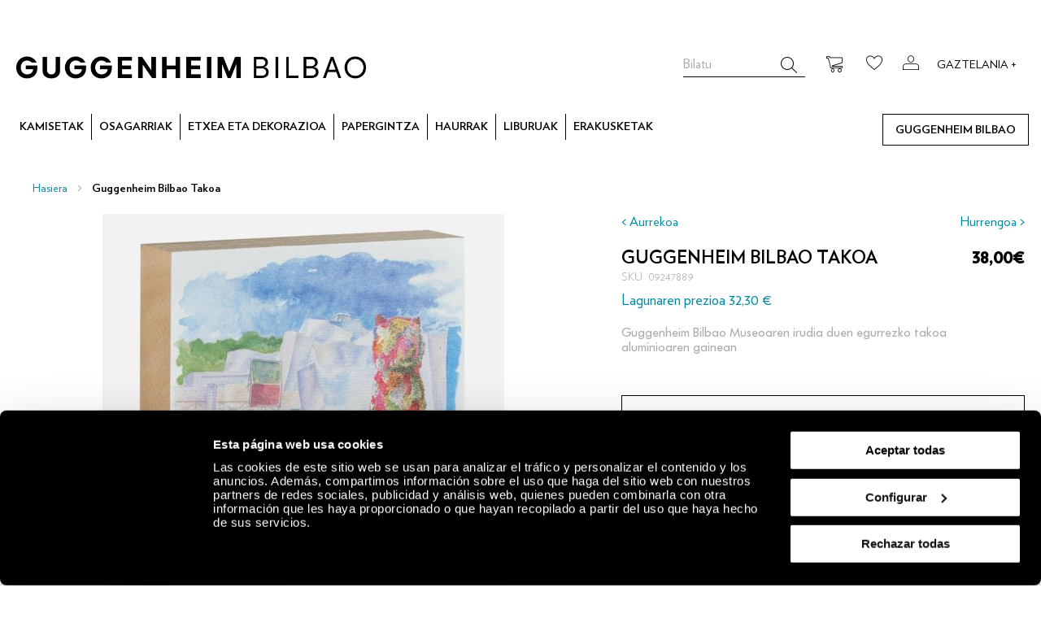

--- FILE ---
content_type: text/html; charset=UTF-8
request_url: https://tienda.guggenheim-bilbao.eus/eus/guggenheim-bilbao-takoa-16
body_size: 17239
content:
<!doctype html>
<html lang="eu">
    <head prefix="og: http://ogp.me/ns# fb: http://ogp.me/ns/fb# product: http://ogp.me/ns/product#">
        <script>
    var LOCALE = 'eu\u002DES';
    var BASE_URL = 'https\u003A\u002F\u002Ftienda.guggenheim\u002Dbilbao.eus\u002Feus\u002F';
    var require = {
        'baseUrl': 'https\u003A\u002F\u002Ftienda.guggenheim\u002Dbilbao.eus\u002Fstatic\u002Fversion1758176257\u002Ffrontend\u002FHiberus\u002Fguggenheim\u002Feu_ES'
    };</script>        <meta charset="utf-8"/>
<meta name="title" content="Guggenheim Bilbao Takoa"/>
<meta name="description" content="Guggenheim Bilbao Museoaren irudia duen ayous zurezko takoa Chromaluxe Art aluminiozko xaflaren gainean, sublimazio-prozesuaren bidez egina. Horman zintzilikatzeko osagarriak barne."/>
<meta name="robots" content="INDEX,FOLLOW"/>
<meta name="viewport" content="width=device-width, initial-scale=1"/>
<meta name="format-detection" content="telephone=no"/>
<title>Guggenheim Bilbao Takoa</title>
<link  rel="stylesheet" type="text/css"  media="all" href="https://tienda.guggenheim-bilbao.eus/static/version1758176257/_cache/merged/a222455d3f7c373939f854f07bab8c9d.min.css" />
<link  rel="stylesheet" type="text/css"  media="screen and (min-width: 768px)" href="https://tienda.guggenheim-bilbao.eus/static/version1758176257/frontend/Hiberus/guggenheim/eu_ES/css/styles-l.min.css" />
<link  rel="stylesheet" type="text/css"  media="print" href="https://tienda.guggenheim-bilbao.eus/static/version1758176257/frontend/Hiberus/guggenheim/eu_ES/css/print.min.css" />
<link  rel="icon" sizes="16x16" href="https://tienda.guggenheim-bilbao.eus/static/version1758176257/frontend/Hiberus/guggenheim/eu_ES/Magento_Theme/favicon.ico" />
<link  rel="icon" type="image/x-icon" href="https://tienda.guggenheim-bilbao.eus/static/version1758176257/frontend/Hiberus/guggenheim/eu_ES/Magento_Theme/favicon.ico" />
<link  rel="shortcut icon" type="image/x-icon" href="https://tienda.guggenheim-bilbao.eus/static/version1758176257/frontend/Hiberus/guggenheim/eu_ES/Magento_Theme/favicon.ico" />
<script  type="text/javascript"  src="https://tienda.guggenheim-bilbao.eus/static/version1758176257/_cache/merged/a7b4e051c56673ea9d7a7a8923f3b315.min.js"></script>
!-- Facebook Pixel Code -->
<script>
    !function (f, b, e, v, n, t, s) {
        if (f.fbq) return;
        n = f.fbq = function () {
            n.callMethod ? n.callMethod.apply(n, arguments) : n.queue.push(arguments)
        };

        if (!f._fbq)
            f._fbq = n;
        n.push = n;
        n.loaded = !0;
        n.version = '2.0';
        n.queue = [];
        t = b.createElement(e);
        t.async = !0;
        t.src = v;
        s = b.getElementsByTagName(e)[0];
        s.parentNode.insertBefore(t, s)
    }(window, document, 'script',
        'https://connect.facebook.net/en_US/fbevents.js');
    fbq('init', '667693331220813');
    fbq('track', 'PageView');
</script>
<noscript>
    <img height="1" width="1" src="https://www.facebook.com/tr?id=667693331220813&ev=PageView&noscript=1"/>
</noscript>
<!-- End Facebook Pixel Code -->

<!-- Tiktok Pixel Code -->
 <script>
               !function (w, d, t) {
                 w.TiktokAnalyticsObject=t;var ttq=w[t]=w[t]||[];ttq.methods=["page","track","identify","instances","debug","on","off","once","ready","alias","group","enableCookie","disableCookie"],ttq.setAndDefer=function(t,e){t[e]=function(){t.push([e].concat(Array.prototype.slice.call(arguments,0)))}};for(var i=0;i<ttq.methods.length;i++)ttq.setAndDefer(ttq,ttq.methods[i]);ttq.instance=function(t){for(var e=ttq._i[t]||[],n=0;n<ttq.methods.length;n++
)ttq.setAndDefer(e,ttq.methods[n]);return e},ttq.load=function(e,n){var i="https://analytics.tiktok.com/i18n/pixel/events.js";ttq._i=ttq._i||{},ttq._i[e]=[],ttq._i[e]._u=i,ttq._t=ttq._t||{},ttq._t[e]=+new Date,ttq._o=ttq._o||{},ttq._o[e]=n||{};n=document.createElement("script");n.type="text/javascript",n.async=!0,n.src=i+"?sdkid="+e+"&lib="+t;e=document.getElementsByTagName("script")[0];e.parentNode.insertBefore(n,e)};
               
                 ttq.load('CFDNFQJC77U2ISB9T8NG');
                 ttq.page();
               }(window, document, 'ttq');
        </script>
<!-- End Tiktok Pixel Code -->

<style>
#CybotCookiebotDialog .CybotCookiebotDialogBodyLevelButtonSliderWrapper input[type="checkbox"]:checked, #CybotCookiebotDialog .CybotCookiebotDialogBodyLevelButtonSliderWrapper input[type="checkbox"]:not(:checked) {
    position: relative;
    left: unset;
}

</style>            <script type="text/x-magento-init">
        {
            "*": {
                "Magento_PageCache/js/form-key-provider": {
                    "isPaginationCacheEnabled":
                        0                }
            }
        }
    </script>

    
        <link
            href="https://tienda.guggenheim-bilbao.eus/eus/guggenheim-bilbao-takoa-16"
            hreflang="eus"
            rel="alternate"
            type="text/html"/>

        
        <link
            href="https://tienda.guggenheim-bilbao.eus/es/tako-guggenheim-bilbao-3"
            hreflang="es"
            rel="alternate"
            type="text/html"/>

        
        <link
            href="https://tienda.guggenheim-bilbao.eus/en/tako-guggenheim-bilbao-3"
            hreflang="en"
            rel="alternate"
            type="text/html"/>

    <link rel="canonical" href="https://tienda.guggenheim-bilbao.eus/eus/guggenheim-bilbao-takoa-16">

<meta property="og:type" content="product" />
<meta property="og:title"
      content="Guggenheim&#x20;Bilbao&#x20;Takoa" />
<meta property="og:image"
      content="https://tienda.guggenheim-bilbao.eus/media/catalog/product/cache/d5662382f7071c67d1b4a405d2931126/0/9/09247889_tako_27_madera_ayous_chromaluxe_art_decoracion.jpg" />
<meta property="og:description"
      content="Guggenheim&#x20;Bilbao&#x20;Museoaren&#x20;irudia&#x20;duen&#x20;egurrezko&#x20;takoa&#x20;aluminioaren&#x20;gainean" />
<meta property="og:url" content="https://tienda.guggenheim-bilbao.eus/eus/guggenheim-bilbao-takoa-16" />
    <meta property="product:price:amount" content="38"/>
    <meta property="product:price:currency"
      content="EUR"/>
<? /** @var $this Hiberus\GTM\Block\Gtm */ ?>

<!-- Google Search Console-->
<meta name="google-site-verification" content=""/>

<script>dataLayer = [];</script>

<!-- Google Tag Manager -->
<noscript>
    <iframe src="//www.googletagmanager.com/ns.html?id=GTM-KGFZ5PX"
            height="0" width="0" style="display:none;visibility:hidden"></iframe>
</noscript>
<script>(function (w, d, s, l, i) {
        w[l] = w[l] || [];
        w[l].push({
            'gtm.start': new Date().getTime(), event: 'gtm.js'
        });
        var f = d.getElementsByTagName(s)[0],
            j = d.createElement(s), dl = l != 'dataLayer' ? '&l=' + l : '';
        j.async = true;
        j.src =
            '//www.googletagmanager.com/gtm.js?id=' + i + dl;
        f.parentNode.insertBefore(j, f);
    })(window, document, 'script', 'dataLayer', 'GTM-KGFZ5PX');</script>
<!-- End Google Tag Manager -->    </head>
    <body data-container="body"
          data-mage-init='{"loaderAjax": {}, "loader": { "icon": "https://tienda.guggenheim-bilbao.eus/static/version1758176257/frontend/Hiberus/guggenheim/eu_ES/images/loader-2.gif"}}'
        id="html-body" itemtype="http://schema.org/Product" itemscope="itemscope" class="catalog-product-view product-guggenheim-bilbao-takoa-16 page-layout-1column">
        
<script type="text/x-magento-init">
    {
        "*": {
            "Magento_PageBuilder/js/widget-initializer": {
                "config": {"[data-content-type=\"slider\"][data-appearance=\"default\"]":{"Magento_PageBuilder\/js\/content-type\/slider\/appearance\/default\/widget":false},"[data-content-type=\"map\"]":{"Magento_PageBuilder\/js\/content-type\/map\/appearance\/default\/widget":false},"[data-content-type=\"row\"]":{"Magento_PageBuilder\/js\/content-type\/row\/appearance\/default\/widget":false},"[data-content-type=\"tabs\"]":{"Magento_PageBuilder\/js\/content-type\/tabs\/appearance\/default\/widget":false},"[data-content-type=\"slide\"]":{"Magento_PageBuilder\/js\/content-type\/slide\/appearance\/default\/widget":{"buttonSelector":".pagebuilder-slide-button","showOverlay":"hover","dataRole":"slide"}},"[data-content-type=\"banner\"]":{"Magento_PageBuilder\/js\/content-type\/banner\/appearance\/default\/widget":{"buttonSelector":".pagebuilder-banner-button","showOverlay":"hover","dataRole":"banner"}},"[data-content-type=\"buttons\"]":{"Magento_PageBuilder\/js\/content-type\/buttons\/appearance\/inline\/widget":false},"[data-content-type=\"products\"][data-appearance=\"carousel\"]":{"Magento_PageBuilder\/js\/content-type\/products\/appearance\/carousel\/widget":false}},
                "breakpoints": {"desktop":{"label":"Desktop","stage":true,"default":true,"class":"desktop-switcher","icon":"Magento_PageBuilder::css\/images\/switcher\/switcher-desktop.svg","conditions":{"min-width":"1024px"},"options":{"products":{"default":{"slidesToShow":"5"}}}},"tablet":{"conditions":{"max-width":"1024px","min-width":"768px"},"options":{"products":{"default":{"slidesToShow":"4"},"continuous":{"slidesToShow":"3"}}}},"mobile":{"label":"Mobile","stage":true,"class":"mobile-switcher","icon":"Magento_PageBuilder::css\/images\/switcher\/switcher-mobile.svg","media":"only screen and (max-width: 768px)","conditions":{"max-width":"768px","min-width":"640px"},"options":{"products":{"default":{"slidesToShow":"3"}}}},"mobile-small":{"conditions":{"max-width":"640px"},"options":{"products":{"default":{"slidesToShow":"2"},"continuous":{"slidesToShow":"1"}}}}}            }
        }
    }
</script>

<div class="cookie-status-message" id="cookie-status">
    The store will not work correctly in the case when cookies are disabled.</div>
<script type="text&#x2F;javascript">document.querySelector("#cookie-status").style.display = "none";</script>
<script type="text/x-magento-init">
    {
        "*": {
            "cookieStatus": {}
        }
    }
</script>

<script type="text/x-magento-init">
    {
        "*": {
            "mage/cookies": {
                "expires": null,
                "path": "\u002F",
                "domain": ".tienda.guggenheim\u002Dbilbao.eus",
                "secure": true,
                "lifetime": "3600"
            }
        }
    }
</script>
    <noscript>
        <div class="message global noscript">
            <div class="content">
                <p>
                    <strong>Badirudi JavaScript desgaituta dagoela zure nabigatzailean.</strong>
                    <span>
                        Gure gunean esperientziarik onena lortzeko, ziurtatu nabigatzailean Javascript aktibatzen duzula.                    </span>
                </p>
            </div>
        </div>
    </noscript>

<script>
    window.cookiesConfig = window.cookiesConfig || {};
    window.cookiesConfig.secure = true;
</script><script>    require.config({
        map: {
            '*': {
                wysiwygAdapter: 'mage/adminhtml/wysiwyg/tiny_mce/tinymceAdapter'
            }
        }
    });</script><script>    require.config({
        paths: {
            googleMaps: 'https\u003A\u002F\u002Fmaps.googleapis.com\u002Fmaps\u002Fapi\u002Fjs\u003Fv\u003D3\u0026key\u003D'
        },
        config: {
            'Magento_PageBuilder/js/utils/map': {
                style: '',
            },
            'Magento_PageBuilder/js/content-type/map/preview': {
                apiKey: '',
                apiKeyErrorMessage: 'You\u0020must\u0020provide\u0020a\u0020valid\u0020\u003Ca\u0020href\u003D\u0027https\u003A\u002F\u002Ftienda.guggenheim\u002Dbilbao.eus\u002Feus\u002Fadminhtml\u002Fsystem_config\u002Fedit\u002Fsection\u002Fcms\u002F\u0023cms_pagebuilder\u0027\u0020target\u003D\u0027_blank\u0027\u003EGoogle\u0020Maps\u0020API\u0020key\u003C\u002Fa\u003E\u0020to\u0020use\u0020a\u0020map.'
            },
            'Magento_PageBuilder/js/form/element/map': {
                apiKey: '',
                apiKeyErrorMessage: 'You\u0020must\u0020provide\u0020a\u0020valid\u0020\u003Ca\u0020href\u003D\u0027https\u003A\u002F\u002Ftienda.guggenheim\u002Dbilbao.eus\u002Feus\u002Fadminhtml\u002Fsystem_config\u002Fedit\u002Fsection\u002Fcms\u002F\u0023cms_pagebuilder\u0027\u0020target\u003D\u0027_blank\u0027\u003EGoogle\u0020Maps\u0020API\u0020key\u003C\u002Fa\u003E\u0020to\u0020use\u0020a\u0020map.'
            },
        }
    });</script><script>
    require.config({
        shim: {
            'Magento_PageBuilder/js/utils/map': {
                deps: ['googleMaps']
            }
        }
    });</script>
<!-- Google Tag Manager (noscript) -->
<noscript>
    <iframe src="https://www.googletagmanager.com/ns.html?id=GTM-KGFZ5PX" height="0" width="0"
            style="display:none;visibility:hidden"></iframe>
</noscript> <!-- End Google Tag Manager (noscript) --><!-- DataLayer customer detail -->
<script>
    dataLayer.push(
        {"CRI":"0","CID":"","CDR":"","CLR":"","CFP":"","CNP":"","CAP":"","PD":"","PS":"","CN":"","PT":"P\u00e1gina de producto"}    );
</script>
<!-- /DataLayer customer detail --><div class="page-wrapper">
<header class="page-header"><div class="header content">    <a class="logo mobile-hcol-1-1 hcol-1-1" href="https://tienda.guggenheim-bilbao.eus/eus/" title="">
                <img src="https://tienda.guggenheim-bilbao.eus/media/logo/default/Guggenheim_Bilbao_Logo.png"
                     />
            </a>


<!-- Language switcher -->
<span class="nav-langswitcher">

    <input type="checkbox" id="langswitcher-checkbox" class="hidden"/>

    <label for="langswitcher-checkbox">
        Gaztelania +
    </label>

    <div class="langswitcher-selector">
                                                            <a class="hicon-language" id="hicon-language-eus" href="https://tienda.guggenheim-bilbao.eus/eus/guggenheim-bilbao-takoa-16">Euskara</a>
                                                            <a class="hicon-language" id="hicon-language-es" href="https://tienda.guggenheim-bilbao.eus/es/tako-guggenheim-bilbao-3">Gaztelania</a>
                                                            <a class="hicon-language" id="hicon-language-en" href="https://tienda.guggenheim-bilbao.eus/en/tako-guggenheim-bilbao-3">Ingelesa</a>
                                                </div>

</span>

<!-- Mobile menu button -->
<span data-action="toggle-nav" class="action nav-toggle">
    <span>Toggle Nav</span>
</span>

<!-- My Account button -->
<a href="https://tienda.guggenheim-bilbao.eus/eus/customer/account/"
   class="action nav-myaccount" data-trigger="myaccount">
            <span class="hicon-myaccount"></span>
    </a>

<div class="block-myaccount"
     style="display: none"
     data-bind='mageInit: {"dropdownDialog":{
        "appendTo":"[data-block=minicart]",
        "triggerTarget":".nav-myaccount.loggedIn",
        "timeout": "2000",
        "closeOnMouseLeave": false,
        "closeOnEscape": true,
        "triggerClass":"active",
        "parentClass":"active",
        "buttons":[]}}'>

    <div class="block block-useraccount useraccount empty ui-dialog-content ui-widget-content">
        <div class="useraccount-content-wrapper">
            <button type="button" id="btn-useraccount-close" class="action close" data-action="close"
                    title="Itxi"></button>
                    </div>
    </div>
</div>

<script type="text/javascript">
    require(['jquery'], function (jQuery) {
        document.getElementById('btn-useraccount-close').addEventListener('click',function(){
            jQuery('.nav-myaccount').click();
        });
    });
</script>

<!-- My Wishlist button -->
<a href="https://tienda.guggenheim-bilbao.eus/eus/wishlist/index/index/" class="action nav-wishlist">
    <span class="hicon-heart"></span>
</a>


<div data-block="minicart" class="minicart-wrapper">
    <a class="action showcart" href="https://tienda.guggenheim-bilbao.eus/eus/checkout/cart/"
       data-bind="scope: 'minicart_content'">
        <span class="text">Nire saskia</span>
        <span class="counter qty empty"
              data-bind="css: { empty: !!getCartParam('summary_count') == false }, blockLoader: isLoading">
            <span class="counter-number"><!-- ko text: getCartParam('summary_count') --><!-- /ko --></span>
            <span class="counter-label">
            <!-- ko if: getCartParam('summary_count') -->
                <!-- ko text: getCartParam('summary_count') --><!-- /ko -->
                <!-- ko i18n: 'items' --><!-- /ko -->
                <!-- /ko -->
            </span>
        </span>
    </a>
            <div class="block block-minicart empty"
             data-role="dropdownDialog"
             data-mage-init='{"dropdownDialog":{
                "appendTo":"[data-block=minicart]",
                "triggerTarget":".showcart",
                "timeout": "2000",
                "closeOnMouseLeave": false,
                "closeOnEscape": true,
                "triggerClass":"active",
                "parentClass":"active",
                "buttons":[]}}'>
            <div id="minicart-content-wrapper" data-bind="scope: 'minicart_content'">
                <!-- ko template: getTemplate() --><!-- /ko -->
            </div>
                    </div>
    
    <script>
        window.checkout = {"shoppingCartUrl":"https:\/\/tienda.guggenheim-bilbao.eus\/eus\/checkout\/cart\/","checkoutUrl":"https:\/\/tienda.guggenheim-bilbao.eus\/eus\/checkout\/","updateItemQtyUrl":"https:\/\/tienda.guggenheim-bilbao.eus\/eus\/checkout\/sidebar\/updateItemQty\/","removeItemUrl":"https:\/\/tienda.guggenheim-bilbao.eus\/eus\/checkout\/sidebar\/removeItem\/","imageTemplate":"Magento_Catalog\/product\/image_with_borders","baseUrl":"https:\/\/tienda.guggenheim-bilbao.eus\/eus\/","minicartMaxItemsVisible":5,"websiteId":"1","maxItemsToDisplay":10,"storeId":"3","storeGroupId":"1","agreementIds":["5"],"customerLoginUrl":"https:\/\/tienda.guggenheim-bilbao.eus\/eus\/customer\/account\/login\/referer\/aHR0cHM6Ly90aWVuZGEuZ3VnZ2VuaGVpbS1iaWxiYW8uZXVzL2V1cy9ndWdnZW5oZWltLWJpbGJhby10YWtvYS0xNg%2C%2C\/","isRedirectRequired":false,"autocomplete":"off","captcha":{"user_login":{"isCaseSensitive":false,"imageHeight":50,"imageSrc":"","refreshUrl":"https:\/\/tienda.guggenheim-bilbao.eus\/eus\/captcha\/refresh\/","isRequired":false,"timestamp":1768720787}}};
    </script>

    <script type="text/x-magento-init">
    {
        "[data-block='minicart']": {
            "Magento_Ui/js/core/app": {"components":{"minicart_content":{"children":{"subtotal.container":{"children":{"subtotal":{"children":{"subtotal.totals":{"config":{"display_cart_subtotal_incl_tax":0,"display_cart_subtotal_excl_tax":0,"template":"Magento_Tax\/checkout\/minicart\/subtotal\/totals"},"children":{"subtotal.totals.msrp":{"component":"Magento_Msrp\/js\/view\/checkout\/minicart\/subtotal\/totals","config":{"displayArea":"minicart-subtotal-hidden","template":"Magento_Msrp\/checkout\/minicart\/subtotal\/totals"}}},"component":"Magento_Tax\/js\/view\/checkout\/minicart\/subtotal\/totals"}},"component":"uiComponent","config":{"template":"Magento_Checkout\/minicart\/subtotal"}}},"component":"uiComponent","config":{"displayArea":"subtotalContainer"}},"item.renderer":{"component":"Magento_Checkout\/js\/view\/cart-item-renderer","config":{"displayArea":"defaultRenderer","template":"Magento_Checkout\/minicart\/item\/default"},"children":{"item.image":{"component":"Magento_Catalog\/js\/view\/image","config":{"template":"Magento_Catalog\/product\/image","displayArea":"itemImage"}},"checkout.cart.item.price.sidebar":{"component":"uiComponent","config":{"template":"Magento_Checkout\/minicart\/item\/price","displayArea":"priceSidebar"}}}},"extra_info":{"component":"uiComponent","config":{"displayArea":"extraInfo"}},"promotion":{"component":"uiComponent","config":{"displayArea":"promotion"}}},"config":{"itemRenderer":{"default":"defaultRenderer","simple":"defaultRenderer","virtual":"defaultRenderer"},"template":"Magento_Checkout\/minicart\/content"},"component":"Magento_Checkout\/js\/view\/minicart"}},"types":[]}        },
        "*": {
            "Magento_Ui/js/block-loader": "https://tienda.guggenheim-bilbao.eus/static/version1758176257/frontend/Hiberus/guggenheim/eu_ES/images/loader-1.gif"
        }
    }
    </script>

    <script>
        require(['jquery', 'minicartQuantities'], function(jQuery, HIB) {
            HIB.minicartQuantities.init();
        });
    </script>



</div>


<div class="block block-search">
    <div class="block block-title"><strong>Bilatu</strong></div>
    <div class="block block-content">
        <form class="form minisearch" id="search_mini_form"
              action="https://tienda.guggenheim-bilbao.eus/eus/catalogsearch/result/" method="get">
                        <div class="field search">
                <label class="label" for="search" data-role="minisearch-label">
                    <span>Bilatu</span>
                </label>
                <div class="control">
                    <input id="search"
                           data-mage-init='{
                            "quickSearch": {
                                "formSelector": "#search_mini_form",
                                "url": "https://tienda.guggenheim-bilbao.eus/eus/search/ajax/suggest/",
                                "destinationSelector": "#search_autocomplete",
                                "minSearchLength": "3"
                            }
                        }'
                           type="text"
                           name="q"
                           value=""
                           placeholder="Bilatu"
                           class="input-text"
                           maxlength="128"
                           role="combobox"
                           aria-haspopup="false"
                           aria-autocomplete="both"
                           autocomplete="off"
                           aria-expanded="false"/>
                    <div id="search_autocomplete" class="search-autocomplete"></div>
                    <div class="nested">
    <a class="action advanced" href="https://tienda.guggenheim-bilbao.eus/eus/catalogsearch/advanced/" data-action="advanced-search">
        Bilaketa aurreratua    </a>
</div>
                </div>
            </div>
            <div class="actions">
                <button type="submit"
                        title="Bilatu"
                        class="action search"
                        aria-label="Search"
                >
                    <span>Bilatu</span>
                </button>
            </div>
        </form>
    </div>
</div>
</div></header>    <div class="sections nav-sections">
                <div class="section-items nav-sections-items"
             data-mage-init='{"tabs":{"openedState":"active"}}'>
                                            <div class="section-item-title nav-sections-item-title"
                     data-role="collapsible">
                    <a class="nav-sections-item-switch"
                       data-toggle="switch" href="#store.menu">
                        Menua                    </a>
                </div>
                <div class="section-item-content nav-sections-item-content"
                     id="store.menu"
                     data-role="content">
                    <nav class="navigation " data-action="navigation">
    <ul class="navigation" data-mage-init='{"hibmenu":{"delay":0, "responsive":true, "expanded":true, "position":{"my":"left top","at":"left bottom"}}}'>
        <li  class="level0 nav-1 first level-top"><a href="/eus/kamisetak"  class="level-top" ><span class="">Kamisetak</span></a></li><li  class="level0 nav-2 level-top parent has-children"><a href="/eus/osagarriak"  class="level-top" ><span class="">Osagarriak</span></a><ul class="level0 submenu"><li class="menu-section-list-wrapper hcol-5-12"><span  class="level1 nav-2-1 first"><a href="/eus/osagarriak/zapiak-eta-aterkiak" ><span class="">Zapiak eta aterkiak</span></a></span><span  class="level1 nav-2-2"><a href="/eus/osagarriak/txanoak" ><span class="">Txanoak</span></a></span><span  class="level1 nav-2-3"><a href="/eus/osagarriak/motxilak-eta-poltsak" ><span class="">Motxilak eta poltsak</span></a></span><span  class="level1 nav-2-4"><a href="/eus/osagarriak/bitxigintza" ><span class="">Bitxigintza</span></a></span><span  class="level1 nav-2-5"><a href="/eus/osagarriak/betaurrekoak" ><span class="">Betaurrekoak</span></a></span><span  class="level1 nav-2-6"><a href="/eus/osagarriak/erlojuak" ><span class="">Erlojuak</span></a></span><span  class="level1 nav-2-7"><a href="/eus/osagarriak/giltzatakoak" ><span class="">Giltzatakoak</span></a></span><span  class="level1 nav-2-8"><a href="/eus/osagarriak/galtzerdiak" ><span class="">Galtzerdiak</span></a></span><span  class="level1 nav-2-9"><a href="/eus/osagarriak/zirak" ><span class="">Zirak</span></a></span><span  class="level1 nav-2-10"><a href="/eus/osagarriak/diru-zorroak-eta-txarteldegiak" ><span class="">Diru-zorroak eta txarteldegiak</span></a></span><span  class="level1 nav-2-11 active last"><a href="/eus/osagarriak" ><span class="">Ikusi guztiak</span></a></span></li><li class="menu-product-list-wrapper hcol-7-12"><strong class="menu-product-list-title">salduenak</strong><div class="best-sellers mobile-hcol-1-1"><a class="hcol-1-3" href="https://tienda.guggenheim-bilbao.eus/eus/azabatxe-gurutzea-zintzilikarioa"><div class="product60780"><div class="product-image"><img src="https://tienda.guggenheim-bilbao.eus/media/catalog/product/0/7/07190654_colgante_cruz_azabache_azul_musula.jpg"/></div><div class="product-title"><span class="title">Azabatxe gurutzea zintzilikarioa</span></div></div><a class="hcol-1-3" href="https://tienda.guggenheim-bilbao.eus/eus/gu-enea-giltzatakoa-1"><div class="product59988"><div class="product-image"><img src="https://tienda.guggenheim-bilbao.eus/media/catalog/product/0/7/07191080_0_llavero_su_gea_brigida_gabiola_1.jpg"/></div><div class="product-title"><span class="title">SU GEA GILTZATAKOA</span></div></div><a class="hcol-1-3" href="https://tienda.guggenheim-bilbao.eus/eus/rabbit-poltsa-txikia"><div class="product61472"><div class="product-image"><img src="https://tienda.guggenheim-bilbao.eus/media/catalog/product/0/8/08213934_bolso_multicolor_rabbit_2_.jpg"/></div><div class="product-title"><span class="title">Rabbit poltsa, txikia</span></div></div></a></div></li></ul></li><li  class="level0 nav-3 level-top parent has-children"><a href="/eus/etxea-eta-dekorazioa"  class="level-top" ><span class="">Etxea eta dekorazioa</span></a><ul class="level0 submenu"><li class="menu-section-list-wrapper hcol-5-12"><span  class="level1 nav-3-1 first"><a href="/eus/etxea-eta-dekorazioa/zurezko-artikuluak" ><span class="">Zurezko artikuluak</span></a></span><span  class="level1 nav-3-2"><a href="/eus/etxea-eta-dekorazioa/miniatura-aulkiak" ><span class="">Miniatura aulkiak</span></a></span><span  class="level1 nav-3-3"><a href="/eus/etxea-eta-dekorazioa/sukaldeko-osagarriak" ><span class="">Sukaldeko osagarriak</span></a></span><span  class="level1 nav-3-4"><a href="/eus/etxea-eta-dekorazioa/dekorazio-jostailuak" ><span class="">Dekorazio-jostailuak</span></a></span><span  class="level1 nav-3-5"><a href="/eus/etxea-eta-dekorazioa/lanparak-eta-mahaiak" ><span class="">Lanparak eta mahaiak</span></a></span><span  class="level1 nav-3-6"><a href="/eus/etxea-eta-dekorazioa/eskultura" ><span class="">Eskultura</span></a></span><span  class="level1 nav-3-7"><a href="/eus/etxea-eta-dekorazioa/loreontziak-eta-pitxerrak" ><span class="">Loreontziak eta pitxerrak</span></a></span><span  class="level1 nav-3-8"><a href="/eus/etxea-eta-dekorazioa/zeramika" ><span class="">Zeramika</span></a></span><span  class="level1 nav-3-9"><a href="/eus/etxea-eta-dekorazioa/portzelana" ><span class="">Portzelana</span></a></span><span  class="level1 nav-3-10"><a href="/eus/etxea-eta-dekorazioa/ehungintza" ><span class="">Ehungintza</span></a></span><span  class="level1 nav-3-11"><a href="/eus/etxea-eta-dekorazioa/skatea" ><span class="">Skatea</span></a></span><span  class="level1 nav-3-12"><a href="/eus/etxea-eta-dekorazioa/edizio-mugatuak" ><span class="">Edizio mugatuak</span></a></span><span  class="level1 nav-3-13"><a href="/eus/etxea-eta-dekorazioa/kandelak" ><span class="">Kandelak</span></a></span><span  class="level1 nav-3-14"><a href="/eus/etxea-eta-dekorazioa/koadroak" ><span class="">Koadroak</span></a></span><span  class="level1 nav-3-15 active last"><a href="/eus/etxea-eta-dekorazioa" ><span class="">Ikusi guztiak</span></a></span></li><li class="menu-product-list-wrapper hcol-7-12"><strong class="menu-product-list-title">salduenak</strong><div class="best-sellers mobile-hcol-1-1"><a class="hcol-1-3" href="https://tienda.guggenheim-bilbao.eus/eus/wooden-doll-17-zenb."><div class="product59212"><div class="product-image"><img src="https://tienda.guggenheim-bilbao.eus/media/catalog/product/0/9/09241355_wooden_doll_17_alexander_girard_vitra_diseno.jpg"/></div><div class="product-title"><span class="title">Wooden doll 17 zenb.</span></div></div><a class="hcol-1-3" href="https://tienda.guggenheim-bilbao.eus/eus/ornithoptera-alexandre-tximeleta-buruhausgarria"><div class="product60642"><div class="product-image"><img src="https://tienda.guggenheim-bilbao.eus/media/catalog/product/0/9/09247970_mariposa_birdwing_amarilla.jpg"/></div><div class="product-title"><span class="title">Ornithoptera alexandre tximeleta buruhausgarria</span></div></div><a class="hcol-1-3" href="https://tienda.guggenheim-bilbao.eus/eus/arizona-ontzia"><div class="product61842"><div class="product-image"><img src="https://tienda.guggenheim-bilbao.eus/media/catalog/product/0/9/09244625_arizona_bowl_grande_negro_reflections.jpg"/></div><div class="product-title"><span class="title">Arizona ontzia</span></div></div></a></div></li></ul></li><li  class="level0 nav-4 level-top parent has-children"><a href="/eus/papergintza"  class="level-top" ><span class="">Papergintza</span></a><ul class="level0 submenu"><li class="menu-section-list-wrapper hcol-5-12"><span  class="level1 nav-4-1 first"><a href="/eus/papergintza/imanak" ><span class="">Imanak</span></a></span><span  class="level1 nav-4-2"><a href="/eus/papergintza/maketa-ebakigarria" ><span class="">Maketa ebakigarria</span></a></span><span  class="level1 nav-4-3"><a href="/eus/papergintza/posterra-eta-postalak" ><span class="">Posterra eta postalak</span></a></span><span  class="level1 nav-4-4"><a href="/eus/papergintza/puzzleak" ><span class="">Puzzleak</span></a></span><span  class="level1 nav-4-5"><a href="/eus/papergintza/mahaigaineko-tresnak" ><span class="">Mahaigaineko tresnak</span></a></span><span  class="level1 nav-4-6"><a href="/eus/papergintza/koadernoak-eta-agendak" ><span class="">Koadernoak eta agendak</span></a></span><span  class="level1 nav-4-7 active last"><a href="/eus/papergintza" ><span class="">Ikusi guztiak</span></a></span></li><li class="menu-product-list-wrapper hcol-7-12"><strong class="menu-product-list-title">salduenak</strong><div class="best-sellers mobile-hcol-1-1"><a class="hcol-1-3" href="https://tienda.guggenheim-bilbao.eus/eus/eugy-marrazoa-puzzlea"><div class="product61721"><div class="product-image"><img src="https://tienda.guggenheim-bilbao.eus/media/catalog/product/1/0/10275280_eugy_shark_1_.jpg"/></div><div class="product-title"><span class="title">Eugy Marrazoa, puzzlea</span></div></div><a class="hcol-1-3" href="https://tienda.guggenheim-bilbao.eus/eus/slim-arkatza"><div class="product59113"><div class="product-image"><img src="https://tienda.guggenheim-bilbao.eus/media/catalog/product/0/2/02044070_lapicero_slim_rojo_diseno.jpg"/></div><div class="product-title"><span class="title">Slim arkatza</span></div></div><a class="hcol-1-3" href="https://tienda.guggenheim-bilbao.eus/eus/konposizioa-composition-puzzlea-1936ko-urtarrila"><div class="product62150"><div class="product-image"><img src="https://tienda.guggenheim-bilbao.eus/media/catalog/product/0/2/02040124_puzzle_composicion_vieira_da_silva.jpg"/></div><div class="product-title"><span class="title"><em>Konposizioa (Composition)</em> puzzlea,1936ko urtarrila</span></div></div></a></div></li></ul></li><li  class="level0 nav-5 level-top parent has-children"><a href="/eus/haurrak"  class="level-top" ><span class="">Haurrak</span></a><ul class="level0 submenu"><li class="menu-section-list-wrapper hcol-5-12"><span  class="level1 nav-5-1 first"><a href="/eus/haurrak/jostailuak" ><span class="">Jostailuak</span></a></span><span  class="level1 nav-5-2"><a href="/eus/haurrak/kamisetak" ><span class="">Kamisetak</span></a></span><span  class="level1 nav-5-3"><a href="/eus/haurrak/txanoak" ><span class="">Txanoak</span></a></span><span  class="level1 nav-5-4 active last"><a href="/eus/haurrak" ><span class="">Ikusi guztiak</span></a></span></li><li class="menu-product-list-wrapper hcol-7-12"><strong class="menu-product-list-title">salduenak</strong><div class="best-sellers mobile-hcol-1-1"><a class="hcol-1-3" href="https://tienda.guggenheim-bilbao.eus/eus/eugy-gorila-puzzlea"><div class="product61717"><div class="product-image"><img src="https://tienda.guggenheim-bilbao.eus/media/catalog/product/1/0/10275271_eugy_gorila_1_.jpg"/></div><div class="product-title"><span class="title">Eugy Gorila, puzzlea</span></div></div><a class="hcol-1-3" href="https://tienda.guggenheim-bilbao.eus/eus/eugy-bronto-puzzlea"><div class="product61720"><div class="product-image"><img src="https://tienda.guggenheim-bilbao.eus/media/catalog/product/1/0/10275278_eugy_bronto_1_.jpg"/></div><div class="product-title"><span class="title">Eugy Bronto, puzzlea</span></div></div><a class="hcol-1-3" href="https://tienda.guggenheim-bilbao.eus/eus/rosalia-buruhausgarria"><div class="product60653"><div class="product-image"><img src="https://tienda.guggenheim-bilbao.eus/media/catalog/product/0/9/09247979_escarabajo_rosalia_rojo_rubi.jpg"/></div><div class="product-title"><span class="title">Rosalia-kakalardo buruhausgarria</span></div></div></a></div></li></ul></li><li  class="level0 nav-6 level-top parent has-children"><a href="/eus/liburuak"  class="level-top" ><span class="">Liburuak</span></a><ul class="level0 submenu"><li class="menu-section-list-wrapper hcol-5-12"><span  class="level1 nav-6-1 first"><a href="/eus/liburuak/erakusketa-katalogoak" ><span class="">Erakusketa-katalogoak</span></a></span><span  class="level1 nav-6-2"><a href="/eus/liburuak/ikusizko-gidak" ><span class="">Ikusizko gidak</span></a></span><span  class="level1 nav-6-3"><a href="/eus/liburuak/haurrak" ><span class="">Haurrak</span></a></span><span  class="level1 nav-6-4"><a href="/eus/liburuak/bestelakoak" ><span class="">Bestelakoak</span></a></span><span  class="level1 nav-6-5 active last"><a href="/eus/liburuak" ><span class="">Ikusi guztiak</span></a></span></li><li class="menu-product-list-wrapper hcol-7-12"><strong class="menu-product-list-title">salduenak</strong><div class="best-sellers mobile-hcol-1-1"><a class="hcol-1-3" href="https://tienda.guggenheim-bilbao.eus/eus/claes-oldenburg-hirurogeiko-hamarkada"><div class="product59191"><div class="product-image"><img src="https://tienda.guggenheim-bilbao.eus/media/catalog/product/1/1/11301140_catalogo_claes_oldengburg_12.jpg"/></div><div class="product-title"><span class="title">Claes Oldenburg: hirurogeiko hamarkada</span></div></div><a class="hcol-1-3" href="https://tienda.guggenheim-bilbao.eus/eus/artea-eta-txina-1989tik-aurrera-munduko-antzerkia"><div class="product59275"><div class="product-image"><img src="https://tienda.guggenheim-bilbao.eus/media/catalog/product/1/1/11301172_catalogo_arte_y_china.jpg"/></div><div class="product-title"><span class="title">Artea eta Txina 1989tik aurrera: munduko antzerkia</span></div></div><a class="hcol-1-3" href="https://tienda.guggenheim-bilbao.eus/eus/georges-braque"><div class="product59126"><div class="product-image"><img src="https://tienda.guggenheim-bilbao.eus/media/catalog/product/1/1/11301152_catalogo_georges_braque.jpg"/></div><div class="product-title"><span class="title">Georges Braque</span></div></div></a></div></li></ul></li><li  class="level0 nav-7 level-top parent has-children"><a href="/eus/erakusketak"  class="level-top" ><span class="">Erakusketak</span></a><ul class="level0 submenu"><li class="menu-section-list-wrapper hcol-5-12"><span  class="level1 nav-7-1 first"><a href="/eus/erakusketak/tarsila-do-amaral-brasil-modernoa-margotuz-erakusketa" ><span class="">Tarsila do Amaral. Brasil modernoa margotuz</span></a></span><span  class="level1 nav-7-2"><a href="/eus/erakusketak/budapesteko-paper-gaineko-maisulanak-erakusketa" ><span class="">Budapesteko paper gaineko maisulanak</span></a></span><span  class="level1 nav-7-3"><a href="/eus/erakusketak/helen-frankenthaler-araurik-gabe-margotzen-erakusketa" ><span class="">Helen Frankenthaler: Araurik gabe margotzen</span></a></span><span  class="level1 nav-7-4"><a href="/eus/erakusketak/barbara-kruger-erakusketa" ><span class="">Barbara Kruger</span></a></span><span  class="level1 nav-7-5"><a href="/eus/erakusketak/maria-helena-vieira-da-silva-espazioaren-anatomia-erakusketa" ><span class="">Maria Helena Vieira da Silva. Espazioaren anatomia</span></a></span><span  class="level1 nav-7-6 active last"><a href="/eus/erakusketak" ><span class="">Ikusi guztiak</span></a></span></li><li class="menu-product-list-wrapper hcol-7-12"><strong class="menu-product-list-title">salduenak</strong><div class="best-sellers mobile-hcol-1-1"><a class="hcol-1-3" href="https://tienda.guggenheim-bilbao.eus/eus/karta-jokoa-le-jeu-de-cartes-puzzlea-1937"><div class="product62142"><div class="product-image"><img src="https://tienda.guggenheim-bilbao.eus/media/catalog/product/0/2/02040123_puzzle_el_juego_de_cartas_vieira_da_silva.jpg"/></div><div class="product-title"><span class="title"><em>Karta-jokoa (Le Jeu de cartes)</em> puzzlea, 1937</span></div></div><a class="hcol-1-3" href="https://tienda.guggenheim-bilbao.eus/eus/requiem-lamina-1992"><div class="product62063"><div class="product-image"><img src="https://tienda.guggenheim-bilbao.eus/media/catalog/product/0/2/02045350_lamina_requiem_frankenthaler.jpg"/></div><div class="product-title"><span class="title"><em>Requiem</em> lamina , 1992</span></div></div><a class="hcol-1-3" href="https://tienda.guggenheim-bilbao.eus/eus/untitled-remember-me-1988-2020-kamiseta"><div class="product62084"><div class="product-image"><img src="https://tienda.guggenheim-bilbao.eus/media/catalog/product/0/1/01009770_camiseta_remember_me_barbara_kruger_2_.jpg"/></div><div class="product-title"><span class="title"><em>Untitled (Remember me)</em> kamiseta, 1988/2020</span></div></div></a></div></li></ul></li><li  class="level0 nav-8 last level-top"><a href="/eus/guggenheim-bilbao"  class="level-top" ><span class="">Guggenheim Bilbao</span></a></li>    </ul>
</nav>
<nav class="navigation">
    <ul class="responsive responsive-navigation">

        <li>
            <a class="hicon-myaccount ui-corner-all" href="https://tienda.guggenheim-bilbao.eus/eus/customer/account/index/" tabindex="-1" role="menuitem">
                <span>Nire kontua</span>
            </a>
        </li>

        <li>
            <a class="hicon-heart ui-corner-all" href="https://tienda.guggenheim-bilbao.eus/eus/wishlist/index/index/" tabindex="-1" role="menuitem">
                <span>My Favorites</span>
            </a>
        </li>

                    <li>
                                                                    <a id="hicon-language-mobile-eus"  class="hicon-language ui-corner-all" href="https://tienda.guggenheim-bilbao.eus/eus/guggenheim-bilbao-takoa-16" tabindex="-1" role="menuitem">
                        <span>Euskara</span>
                    </a>
                            </li>
                    <li>
                                                    <a id="hicon-language-mobile-es" class="hicon-language ui-corner-all" href="https://tienda.guggenheim-bilbao.eus/es/tako-guggenheim-bilbao-3" tabindex="-1" role="menuitem">
                        <span>Gaztelania</span>
                    </a>
                                            </li>
                    <li>
                                    <a id="hicon-language-mobile-en" class="hicon-language ui-corner-all" href="https://tienda.guggenheim-bilbao.eus/en/tako-guggenheim-bilbao-3" tabindex="-1" role="menuitem">
                        <span>Ingelesa</span>
                    </a>
                                                            </li>
        
    </ul>
</nav>
                </div>
                    </div>
    </div>
<main id="maincontent" class="page-main"><a id="contentarea" tabindex="-1"></a>
<div class="page messages"><div data-placeholder="messages"></div>
<div class="hibmessages down-right" data-bind="scope: 'messages'">

    <!-- ko if: cookieMessages && cookieMessages.length > 0 -->
    <div role="alert" data-bind="foreach: { data: cookieMessages, as: 'message' }" class="messages">
        <div data-bind="attr: {
            class: 'message-' + message.type + ' ' + message.type + ' message animated fadeInRight message-hidden',
            'data-ui-id': 'message-' + message.type
        },afterRender:afterMessage">
            <div data-bind="html: message.text"></div>
            <div class="dismiss">&#10006;</div>
        </div>
    </div>
    <!-- /ko -->

    <!-- ko if: messages().messages && messages().messages.length > 0 -->
    <div role="alert" data-bind="foreach: { data: messages().messages, as: 'message' }" class="messages">
        <div data-bind="attr: {
            class: 'message-' + message.type + ' ' + message.type + ' message animated fadeInRight message-hidden',
            'data-ui-id': 'message-' + message.type
        },afterRender:afterMessage">
            <div data-bind="html: message.text"></div>
            <div class="dismiss">&#10006;</div>
        </div>
    </div>
    <!-- /ko -->

</div>
<script type="text/x-magento-init">
    {
        "*": {
            "Magento_Ui/js/core/app": {
                "components": {
                        "messages": {
                            "component": "Magento_Theme/js/view/messages"
                        }
                    }
                }
            }
    }
</script>
<script>

    /**
     * Actions to be executed after render a message
     * @param message Rendered message
     */
    function afterMessage(message)
    {
        // Auto Close given message after some seconds
        autoClose(message);
    }

    /**
     * Auto Close given message after some seconds
     * @param element Message to be closed
     */
    function autoClose(element)
    {
        element.classList.remove('message-hidden');
        setTimeout(function () {
            element.getElementsByClassName("dismiss")[0].click();
        }, 5000);
    }

</script>
</div><div class="columns"><div class="column main">
<div class="product-switcher">
            <div class="product-switcher-prev">
            <a href="https://tienda.guggenheim-bilbao.eus/eus/guggenheim-bilbao-takoa-8">< Aurrekoa</a>
        </div>
                <div class="product-switcher-next">
            <a href="https://tienda.guggenheim-bilbao.eus/eus/guggenheim-bilbao-takoa-17">Hurrengoa ></a>
        </div>
    </div>
<div class="breadcrumbs">
    <ul class="items">
                    <li class="item home">
                            <a href="https://tienda.guggenheim-bilbao.eus/eus/" title="Joan hasierara">Hasiera</a>
                        </li>
                    <li class="item product">
                            <strong>Guggenheim Bilbao Takoa</strong>
                        </li>
            </ul>
</div>
<div class="product-info-main">
<div class="product-switcher">
            <div class="product-switcher-prev">
            <a href="https://tienda.guggenheim-bilbao.eus/eus/guggenheim-bilbao-takoa-8">< Aurrekoa</a>
        </div>
                <div class="product-switcher-next">
            <a href="https://tienda.guggenheim-bilbao.eus/eus/guggenheim-bilbao-takoa-17">Hurrengoa ></a>
        </div>
    </div>
<div class="page-title-wrapper product">
    <h1 class="page-title"
                >
        <span class="base" data-ui-id="page-title-wrapper" itemprop="name">Guggenheim Bilbao Takoa</span>    </h1>
    <div class="product-info-stock-sku">
    <div class="product attribute sku">
                    <strong class="type">SKU</strong>
                <div class="value" itemprop="sku">
            09247889        </div>
    </div>
</div><div class="product-info-price"><div class="price-box price-final_price" data-role="priceBox" data-product-id="58934" data-price-box="product-id-58934">
    

<span class="price-container price-final_price&#x20;tax&#x20;weee"
         itemprop="offers" itemscope itemtype="http://schema.org/Offer">
        <span  id="product-price-58934"                data-price-amount="38"
        data-price-type="finalPrice"
        class="price-wrapper "
    ><span class="price">38,00 €</span></span>
                <meta itemprop="price" content="38" />
        <meta itemprop="priceCurrency" content="EUR" />
    </span>

</div></div></div>
<div class="price-box price-final_price" data-role="priceBox" data-product-id="58934" data-price-box="product-id-58934">
    

        
        <div class="friend-price-wrapper">
            <a target="_blank" href="https://www.guggenheim-bilbao.eus/eu/museoaren-lagunak " class="friend-price-link">
                <span class="friend-price-title price-wrapper">Lagunaren prezioa                    <span  id="58934-friend"                                                data-price-amount="32.3"
                        data-price-percent="0.85"
                        data-price-type="oldPrice-friend"
                        class="price-wrapper price-final_price"
                    >                           

<span class="price-container price-final_price&#x20;tax&#x20;weee"
         itemprop="offers" itemscope itemtype="http://schema.org/Offer">
        <span  id="product-price-58934"                data-price-amount="32.3"
        data-price-type="friendPrice"
        class="price-wrapper "
    ><span class="price">32,30 €</span></span>
                <meta itemprop="price" content="32.3" />
        <meta itemprop="priceCurrency" content="EUR" />
    </span>
                    </span>
                </span>
            </a>
        </div>
    </div>
    <div class="product attribute overview hcol-12-12 mobile-hcol-12-12">
                    <strong class="type">Xehetasunak</strong>
                <div class="value" >
            <p>Guggenheim Bilbao Museoaren irudia duen egurrezko takoa aluminioaren gainean<p>        </div>
    </div>


<div class="product-add-form">
    <form data-product-sku="09247889"
          action="https://tienda.guggenheim-bilbao.eus/eus/checkout/cart/add/uenc/aHR0cHM6Ly90aWVuZGEuZ3VnZ2VuaGVpbS1iaWxiYW8uZXVzL2V1cy9ndWdnZW5oZWltLWJpbGJhby10YWtvYS0xNg%2C%2C/product/58934/" method="post"
          id="product_addtocart_form">
        <input type="hidden" name="product" value="58934" />
        <input type="hidden" name="selected_configurable_option" value="" />
        <input type="hidden" name="related_product" id="related-products-field" value="" />
        <input type="hidden" name="item"  value="58934" />
        <input name="form_key" type="hidden" value="dgX2rkAUyZHSKMvZ" />                            <div class="box-tocart">
    <div class="fieldset">
                <div class="field qty">
            <label class="label" for="qty"><span>Kopurua</span></label>
            <div class="control">
                <input type="number"
                       name="qty"
                       id="qty"
                       min="0"
                       value="1"
                       title="Kopurua"
                       class="input-text qty"
                       data-validate="{&quot;required-number&quot;:true,&quot;validate-item-quantity&quot;:{&quot;minAllowed&quot;:1,&quot;maxAllowed&quot;:10000}}"
                       />
            </div>
        </div>
                <div class="actions">
            <button type="submit"
                    title="Erantsi&#x20;orgatxoan"
                    class="action primary tocart"
                    id="product-addtocart-button" disabled>
                <span>Erantsi orgatxoan</span>
            </button>
            
<div id="instant-purchase" data-bind="scope:'instant-purchase'">
    <!-- ko template: getTemplate() --><!-- /ko -->
</div>
<script type="text/x-magento-init">
    {
        "#instant-purchase": {
            "Magento_Ui/js/core/app": {"components":{"instant-purchase":{"component":"Magento_InstantPurchase\/js\/view\/instant-purchase","config":{"template":"Magento_InstantPurchase\/instant-purchase","buttonText":"Instant Purchase","purchaseUrl":"https:\/\/tienda.guggenheim-bilbao.eus\/eus\/instantpurchase\/button\/placeOrder\/"}}}}        }
    }
</script>
        </div>
    </div>
</div>
<script type="text/x-magento-init">
    {
        "#product_addtocart_form": {
            "Magento_Catalog/js/validate-product": {}
        }
    }
</script>
        
                    </form>
</div>

<script type="text/x-magento-init">
    {
        "[data-role=priceBox][data-price-box=product-id-58934]": {
            "priceBox": {
                "priceConfig":  {"productId":"58934","priceFormat":{"pattern":"%s\u00a0\u20ac","precision":2,"requiredPrecision":2,"decimalSymbol":",","groupSymbol":".","groupLength":3,"integerRequired":false},"tierPrices":[]}            }
        }
    }
</script>
<div class="product-social-links"><div class="product-addto-links" data-role="add-to-links">
        <a href="#"
       class="action towishlist"
       data-post='{"action":"https:\/\/tienda.guggenheim-bilbao.eus\/eus\/wishlist\/index\/add\/","data":{"product":58934,"uenc":"aHR0cHM6Ly90aWVuZGEuZ3VnZ2VuaGVpbS1iaWxiYW8uZXVzL2V1cy9ndWdnZW5oZWltLWJpbGJhby10YWtvYS0xNg,,"}}'
       data-action="add-to-wishlist"><span>Gehitu gogokoenei</span></a>
<script type="text/x-magento-init">
    {
        "body": {
            "addToWishlist": {"productType":"simple"}        }
    }
</script>
</div>
</div></div><div class="product media"><a id="gallery-prev-area" tabindex="-1"></a>
<div class="action-skip-wrapper"><a class="action skip gallery-next-area"
   href="#gallery-next-area">
    <span>
        Skip to the end of the images gallery    </span>
</a>
</div>

<div class="ribbon-container-product">
    </div>

<div class="gallery-placeholder _block-content-loading" data-gallery-role="gallery-placeholder">

    <img
        alt="main product photo"
        class="gallery-placeholder__image"
        src="https://tienda.guggenheim-bilbao.eus/media/catalog/product/cache/83f794fc594c5ef23c1c7e342da58c41/0/9/09247889_tako_27_madera_ayous_chromaluxe_art_decoracion.jpg"
    />
</div>
<!--Fix for jumping content. Loader must be the same size as gallery.-->
<script type="text/x-magento-init">
    {
        "[data-gallery-role=gallery-placeholder]": {
            "mage/gallery/gallery": {
                "mixins":["magnifier/magnify"],
                "magnifierOpts": {"fullscreenzoom":"20","top":"","left":"","width":"","height":"","eventType":"hover","enabled":false},
                "data": [{"thumb":"https:\/\/tienda.guggenheim-bilbao.eus\/media\/catalog\/product\/cache\/cfc82e833525edeeb8f4815262cbe26a\/0\/9\/09247889_tako_27_madera_ayous_chromaluxe_art_decoracion.jpg","img":"https:\/\/tienda.guggenheim-bilbao.eus\/media\/catalog\/product\/cache\/83f794fc594c5ef23c1c7e342da58c41\/0\/9\/09247889_tako_27_madera_ayous_chromaluxe_art_decoracion.jpg","full":"https:\/\/tienda.guggenheim-bilbao.eus\/media\/catalog\/product\/cache\/6b73a2ee74bec2c941534a3fe455a7d8\/0\/9\/09247889_tako_27_madera_ayous_chromaluxe_art_decoracion.jpg","caption":"Guggenheim Bilbao Takoa","position":"1","isMain":true,"type":"image","videoUrl":null}],
                "options": {"nav":"thumbs","loop":true,"keyboard":true,"arrows":false,"allowfullscreen":true,"showCaption":false,"width":494,"thumbwidth":90,"thumbheight":90,"height":494,"transitionduration":500,"transition":"slide","navarrows":false,"navtype":"slides","navdir":"vertical"},
                "fullscreen": {"nav":"thumbs","loop":true,"navdir":"horizontal","navarrows":false,"navtype":"slides","arrows":false,"showCaption":false,"transitionduration":500,"transition":"dissolve"},
                 "breakpoints": ""            }
        }
    }
</script>
<script type="text/x-magento-init">
    {
        "[data-gallery-role=gallery-placeholder]": {
            "Magento_ProductVideo/js/fotorama-add-video-events": {
                "videoData": [{"mediaType":"image","videoUrl":null,"isBase":true}],
                "videoSettings": [{"playIfBase":"0","showRelated":"0","videoAutoRestart":"0"}],
                "optionsVideoData": []            }
        }
    }
</script>
<div class="action-skip-wrapper"><a class="action skip gallery-prev-area"
   href="#gallery-prev-area">
    <span>
        Skip to the beginning of the images gallery    </span>
</a>
</div><a id="gallery-next-area" tabindex="-1"></a>

<a href="#"
   class="action towishlist customtowishlist"
   data-post='{"action":"\/wishlist\/index\/add\/","data":{"product":"58934"}}'
   data-action="add-to-wishlist">
</a>
</div>    <div class="product info detailed">
                <div class="product data items" data-mage-init='{"tabs":{"openedState":"active"}}'>
                                    </div>
    </div>
<input name="form_key" type="hidden" value="dgX2rkAUyZHSKMvZ" /><div id="authenticationPopup" data-bind="scope:'authenticationPopup', style: {display: 'none'}">
        <script>window.authenticationPopup = {"autocomplete":"off","customerRegisterUrl":"https:\/\/tienda.guggenheim-bilbao.eus\/eus\/customer\/account\/create\/","customerForgotPasswordUrl":"https:\/\/tienda.guggenheim-bilbao.eus\/eus\/customer\/account\/forgotpassword\/","baseUrl":"https:\/\/tienda.guggenheim-bilbao.eus\/eus\/","customerLoginUrl":"https:\/\/tienda.guggenheim-bilbao.eus\/eus\/customer\/ajax\/login\/"}</script>    <!-- ko template: getTemplate() --><!-- /ko -->
        <script type="text/x-magento-init">
        {
            "#authenticationPopup": {
                "Magento_Ui/js/core/app": {"components":{"authenticationPopup":{"component":"Magento_Customer\/js\/view\/authentication-popup","children":{"messages":{"component":"Magento_Ui\/js\/view\/messages","displayArea":"messages"},"captcha":{"component":"Magento_Captcha\/js\/view\/checkout\/loginCaptcha","displayArea":"additional-login-form-fields","formId":"user_login","configSource":"checkout"}}}}}            },
            "*": {
                "Magento_Ui/js/block-loader": "https\u003A\u002F\u002Ftienda.guggenheim\u002Dbilbao.eus\u002Fstatic\u002Fversion1758176257\u002Ffrontend\u002FHiberus\u002Fguggenheim\u002Feu_ES\u002Fimages\u002Floader\u002D1.gif"
                            }
        }
    </script>
</div>
<script type="text/x-magento-init">
    {
        "*": {
            "Magento_Customer/js/section-config": {
                "sections": {"stores\/store\/switch":["*"],"stores\/store\/switchrequest":["*"],"directory\/currency\/switch":["*"],"*":["messages"],"customer\/account\/logout":["*","recently_viewed_product","recently_compared_product","persistent"],"customer\/account\/loginpost":["*"],"customer\/account\/createpost":["*"],"customer\/account\/editpost":["*"],"customer\/ajax\/login":["checkout-data","cart","captcha"],"catalog\/product_compare\/add":["compare-products"],"catalog\/product_compare\/remove":["compare-products"],"catalog\/product_compare\/clear":["compare-products"],"sales\/guest\/reorder":["cart"],"sales\/order\/reorder":["cart"],"checkout\/cart\/add":["cart","directory-data"],"checkout\/cart\/delete":["cart"],"checkout\/cart\/updatepost":["cart"],"checkout\/cart\/updateitemoptions":["cart"],"checkout\/cart\/couponpost":["cart"],"checkout\/cart\/estimatepost":["cart"],"checkout\/cart\/estimateupdatepost":["cart"],"checkout\/onepage\/saveorder":["cart","checkout-data","last-ordered-items"],"checkout\/sidebar\/removeitem":["cart"],"checkout\/sidebar\/updateitemqty":["cart"],"rest\/*\/v1\/carts\/*\/payment-information":["cart","last-ordered-items","captcha","instant-purchase"],"rest\/*\/v1\/guest-carts\/*\/payment-information":["cart","captcha"],"rest\/*\/v1\/guest-carts\/*\/selected-payment-method":["cart","checkout-data"],"rest\/*\/v1\/carts\/*\/selected-payment-method":["cart","checkout-data","instant-purchase"],"customer\/address\/*":["instant-purchase"],"customer\/account\/*":["instant-purchase"],"vault\/cards\/deleteaction":["instant-purchase"],"multishipping\/checkout\/overviewpost":["cart"],"paypal\/express\/placeorder":["cart","checkout-data"],"paypal\/payflowexpress\/placeorder":["cart","checkout-data"],"paypal\/express\/onauthorization":["cart","checkout-data"],"persistent\/index\/unsetcookie":["persistent"],"review\/product\/post":["review"],"wishlist\/index\/add":["wishlist"],"wishlist\/index\/remove":["wishlist"],"wishlist\/index\/updateitemoptions":["wishlist"],"wishlist\/index\/update":["wishlist"],"wishlist\/index\/cart":["wishlist","cart"],"wishlist\/index\/fromcart":["wishlist","cart"],"wishlist\/index\/allcart":["wishlist","cart"],"wishlist\/shared\/allcart":["wishlist","cart"],"wishlist\/shared\/cart":["cart"],"redsys\/gateway\/ko":["cart","directory-data"],"braintree\/paypal\/placeorder":["cart","checkout-data"],"braintree\/googlepay\/placeorder":["cart","checkout-data"]},
                "clientSideSections": ["checkout-data","cart-data"],
                "baseUrls": ["https:\/\/tienda.guggenheim-bilbao.eus\/eus\/"],
                "sectionNames": ["messages","customer","compare-products","last-ordered-items","cart","directory-data","captcha","instant-purchase","loggedAsCustomer","persistent","review","wishlist","recently_viewed_product","recently_compared_product","product_data_storage","paypal-billing-agreement"]            }
        }
    }
</script>
<script type="text/x-magento-init">
    {
        "*": {
            "Magento_Customer/js/customer-data": {
                "sectionLoadUrl": "https\u003A\u002F\u002Ftienda.guggenheim\u002Dbilbao.eus\u002Feus\u002Fcustomer\u002Fsection\u002Fload\u002F",
                "expirableSectionLifetime": 60,
                "expirableSectionNames": ["cart","persistent"],
                "cookieLifeTime": "3600",
                "updateSessionUrl": "https\u003A\u002F\u002Ftienda.guggenheim\u002Dbilbao.eus\u002Feus\u002Fcustomer\u002Faccount\u002FupdateSession\u002F"
            }
        }
    }
</script>
<script type="text/x-magento-init">
    {
        "*": {
            "Magento_Customer/js/invalidation-processor": {
                "invalidationRules": {
                    "website-rule": {
                        "Magento_Customer/js/invalidation-rules/website-rule": {
                            "scopeConfig": {
                                "websiteId": "1"
                            }
                        }
                    }
                }
            }
        }
    }
</script>
<script type="text/x-magento-init">
    {
        "body": {
            "pageCache": {"url":"https:\/\/tienda.guggenheim-bilbao.eus\/eus\/page_cache\/block\/render\/id\/58934\/","handles":["default","catalog_product_view","catalog_product_view_type_simple","catalog_product_view_id_58934","catalog_product_view_sku_09247889"],"originalRequest":{"route":"catalog","controller":"product","action":"view","uri":"\/eus\/guggenheim-bilbao-takoa-16"},"versionCookieName":"private_content_version"}        }
    }
</script>
<script type="text/x-magento-init">
    {
        "body": {
            "requireCookie": {"noCookieUrl":"https:\/\/tienda.guggenheim-bilbao.eus\/eus\/cookie\/index\/noCookies\/","triggers":[".action.towishlist"],"isRedirectCmsPage":true}        }
    }
</script>
<script type="text/x-magento-init">
    {
        "*": {
                "Magento_Catalog/js/product/view/provider": {
                    "data": {"items":{"58934":{"add_to_cart_button":{"post_data":"{\"action\":\"https:\\\/\\\/tienda.guggenheim-bilbao.eus\\\/eus\\\/checkout\\\/cart\\\/add\\\/uenc\\\/%25uenc%25\\\/product\\\/58934\\\/\",\"data\":{\"product\":\"58934\",\"uenc\":\"%uenc%\"}}","url":"https:\/\/tienda.guggenheim-bilbao.eus\/eus\/checkout\/cart\/add\/uenc\/%25uenc%25\/product\/58934\/","required_options":false},"add_to_compare_button":{"post_data":null,"url":"{\"action\":\"https:\\\/\\\/tienda.guggenheim-bilbao.eus\\\/eus\\\/catalog\\\/product_compare\\\/add\\\/\",\"data\":{\"product\":\"58934\",\"uenc\":\"aHR0cHM6Ly90aWVuZGEuZ3VnZ2VuaGVpbS1iaWxiYW8uZXVzL2V1cy9ndWdnZW5oZWltLWJpbGJhby10YWtvYS0xNg,,\"}}","required_options":null},"price_info":{"final_price":38,"max_price":38,"max_regular_price":38,"minimal_regular_price":38,"special_price":null,"minimal_price":38,"regular_price":38,"formatted_prices":{"final_price":"<span class=\"price\">38,00\u00a0\u20ac<\/span>","max_price":"<span class=\"price\">38,00\u00a0\u20ac<\/span>","minimal_price":"<span class=\"price\">38,00\u00a0\u20ac<\/span>","max_regular_price":"<span class=\"price\">38,00\u00a0\u20ac<\/span>","minimal_regular_price":null,"special_price":null,"regular_price":"<span class=\"price\">38,00\u00a0\u20ac<\/span>"},"extension_attributes":{"msrp":{"msrp_price":"<span class=\"price\">0,00\u00a0\u20ac<\/span>","is_applicable":"","is_shown_price_on_gesture":"1","msrp_message":"","explanation_message":"Our price is lower than the manufacturer&#039;s &quot;minimum advertised price.&quot; As a result, we cannot show you the price in catalog or the product page. <br><br> You have no obligation to purchase the product once you know the price. You can simply remove the item from your cart."},"tax_adjustments":{"final_price":31.404957677686,"max_price":31.404957677686,"max_regular_price":31.404957677686,"minimal_regular_price":31.404957677686,"special_price":31.404957677686,"minimal_price":31.404957677686,"regular_price":31.404957677686,"formatted_prices":{"final_price":"<span class=\"price\">31,40\u00a0\u20ac<\/span>","max_price":"<span class=\"price\">31,40\u00a0\u20ac<\/span>","minimal_price":"<span class=\"price\">31,40\u00a0\u20ac<\/span>","max_regular_price":"<span class=\"price\">31,40\u00a0\u20ac<\/span>","minimal_regular_price":null,"special_price":"<span class=\"price\">31,40\u00a0\u20ac<\/span>","regular_price":"<span class=\"price\">31,40\u00a0\u20ac<\/span>"}},"weee_attributes":[],"weee_adjustment":"<span class=\"price\">38,00\u00a0\u20ac<\/span>"}},"images":[{"url":"https:\/\/tienda.guggenheim-bilbao.eus\/media\/catalog\/product\/cache\/c8d1fb40129b1735441f18ef6d408785\/0\/9\/09247889_tako_27_madera_ayous_chromaluxe_art_decoracion.jpg","code":"recently_viewed_products_grid_content_widget","height":300,"width":240,"label":"Guggenheim Bilbao Takoa","resized_width":240,"resized_height":300},{"url":"https:\/\/tienda.guggenheim-bilbao.eus\/media\/catalog\/product\/cache\/8ac21ebad5974e282b08f50ca3197eef\/0\/9\/09247889_tako_27_madera_ayous_chromaluxe_art_decoracion.jpg","code":"recently_viewed_products_list_content_widget","height":270,"width":270,"label":"Guggenheim Bilbao Takoa","resized_width":270,"resized_height":270},{"url":"https:\/\/tienda.guggenheim-bilbao.eus\/media\/catalog\/product\/cache\/b0b861d42d0f45714e47d57a1eb5dd3a\/0\/9\/09247889_tako_27_madera_ayous_chromaluxe_art_decoracion.jpg","code":"recently_viewed_products_images_names_widget","height":90,"width":75,"label":"Guggenheim Bilbao Takoa","resized_width":75,"resized_height":90},{"url":"https:\/\/tienda.guggenheim-bilbao.eus\/media\/catalog\/product\/cache\/c8d1fb40129b1735441f18ef6d408785\/0\/9\/09247889_tako_27_madera_ayous_chromaluxe_art_decoracion.jpg","code":"recently_compared_products_grid_content_widget","height":300,"width":240,"label":"Guggenheim Bilbao Takoa","resized_width":240,"resized_height":300},{"url":"https:\/\/tienda.guggenheim-bilbao.eus\/media\/catalog\/product\/cache\/e9add7a637533d7d55a1eeb34ce8ffd1\/0\/9\/09247889_tako_27_madera_ayous_chromaluxe_art_decoracion.jpg","code":"recently_compared_products_list_content_widget","height":207,"width":270,"label":"Guggenheim Bilbao Takoa","resized_width":270,"resized_height":207},{"url":"https:\/\/tienda.guggenheim-bilbao.eus\/media\/catalog\/product\/cache\/b0b861d42d0f45714e47d57a1eb5dd3a\/0\/9\/09247889_tako_27_madera_ayous_chromaluxe_art_decoracion.jpg","code":"recently_compared_products_images_names_widget","height":90,"width":75,"label":"Guggenheim Bilbao Takoa","resized_width":75,"resized_height":90}],"url":"https:\/\/tienda.guggenheim-bilbao.eus\/eus\/guggenheim-bilbao-takoa-16","id":58934,"name":"Guggenheim Bilbao Takoa","type":"simple","is_salable":"1","store_id":3,"currency_code":"EUR","extension_attributes":{"review_html":"    <div class=\"product-reviews-summary short empty\">\n        <div class=\"reviews-actions\">\n            <a class=\"action add\" href=\"https:\/\/tienda.guggenheim-bilbao.eus\/eus\/guggenheim-bilbao-takoa-16#review-form\">\n                Be the first to review this product            <\/a>\n        <\/div>\n    <\/div>\n","wishlist_button":{"post_data":null,"url":"{\"action\":\"https:\\\/\\\/tienda.guggenheim-bilbao.eus\\\/eus\\\/wishlist\\\/index\\\/add\\\/\",\"data\":{\"product\":58934,\"uenc\":\"aHR0cHM6Ly90aWVuZGEuZ3VnZ2VuaGVpbS1iaWxiYW8uZXVzL2V1cy9ndWdnZW5oZWltLWJpbGJhby10YWtvYS0xNg,,\"}}","required_options":null}},"is_available":true}},"store":"3","currency":"EUR","productCurrentScope":"website"}            }
        }
    }
</script>
    <script data-role="msrp-popup-template" type="text/x-magento-template">
    <div id="map-popup-click-for-price" class="map-popup">
        <div class="popup-header">
            <strong class="title" id="map-popup-heading-price"></strong>
        </div>
        <div class="popup-content">
            <div class="map-info-price" id="map-popup-content">
                <div class="price-box">
                    <div class="map-msrp" id="map-popup-msrp-box">
                        <span class="label">Prezioa</span>
                        <span class="old-price map-old-price" id="map-popup-msrp">
                            <span class="price"></span>
                        </span>
                    </div>
                    <div class="map-price" id="map-popup-price-box">
                        <span class="label">Prezio erreala</span>
                        <span id="map-popup-price" class="actual-price"></span>
                    </div>
                </div>
                <form action="" method="POST" class="map-form-addtocart">
                    <input type="hidden" name="product" class="product_id" value="" />
                    <button type="button"
                            title="Erantsi orgatxoan"
                            class="action tocart primary">
                        <span>Erantsi orgatxoan</span>
                    </button>
                    <div class="additional-addtocart-box">
                                            </div>
                </form>
            </div>
            <div class="map-text" id="map-popup-text">
                Our price is lower than the manufacturer&#039;s &quot;minimum advertised price.&quot; As a result, we cannot show you the price in catalog or the product page. <br><br> You have no obligation to purchase the product once you know the price. You can simply remove the item from your cart.            </div>
        </div>
    </div>
    </script>
    <script data-role="msrp-info-template" type="text/x-magento-template">
    <div id="map-popup-what-this" class="map-popup">
        <div class="popup-header">
            <strong class="title" id="map-popup-heading-what-this"></strong>
        </div>
        <div class="popup-content">
            <div class="map-help-text" id="map-popup-text-what-this">
                Our price is lower than the manufacturer&#039;s &quot;minimum advertised price.&quot; As a result, we cannot show you the price in catalog or the product page. <br><br> You have no obligation to purchase the product once you know the price. You can simply remove the item from your cart.            </div>
        </div>
    </div>
    </script>
<div class="update-lang"></div>
                                                                        <script type="text/x-magento-init">
    {
        ".update-lang": {
            "Magento_Ui/js/core/app": {
                "components": {
                    "languages": {
                        "component": "Hiberus_Theme/js/languages",
                        "en": "https://tienda.guggenheim-bilbao.eus/en/tako-guggenheim-bilbao-3",
                        "eus": "https://tienda.guggenheim-bilbao.eus/eus/guggenheim-bilbao-takoa-16",
                        "es": "https://tienda.guggenheim-bilbao.eus/es/tako-guggenheim-bilbao-3"
                    }
                }
            }
        }
    }
</script>


<div class="product-description">
    <div class="product attribute description hcol-4-12 mobile-hcol-12-12">
                    <strong class="type">Deskribapena</strong>
                <div class="value" >
            <p><strong>Guggenheim Bilbao Museoaren</strong> irudia duen ayous <strong>zurezko</strong> takoa Chromaluxe Art aluminiozko xaflaren gainean, sublimazio-prozesuaren bidez egina. Horman zintzilikatzeko osagarriak barne.</p>        </div>
    </div>
<div class="product-details hcol-4-12 mobile-hcol-1-1">
    <div class="product attribute details">
        <strong class="type">Xehetasunak</strong>
        <div class="attributes">
                            <div class="attribute">
                    <div class="name">Neurriak</div>
                    <div class="value">20 x 20 x 4 cm</div>
                </div>
                            <div class="attribute">
                    <div class="name">Materiala</div>
                    <div class="value">Ayousen zura</div>
                </div>
                    </div>
    </div>
</div>
</div>

<h2 class="recommended-products-title">Gomendagarria</h2>
<div class="recommended-products carousel carousel-arrows carousel-desktop-no-navigation carousel-navigation">
            <div class="recommended-product hcol-4-12">

            
            <div class="recommended-product-img">
                <a href="https://tienda.guggenheim-bilbao.eus/eus/picasso baso-azpikoa">
                                        <img class="photo image"
                         src="https://tienda.guggenheim-bilbao.eus/media/catalog/product/cache/c4cd189f773a1a18bdecd0674810973e/0/9/09252134_posavasos_metacrilato_picasso.jpg"
                         width="500"
                         height="300"
                         alt="Picasso baso-azpikoa"
                         title="Picasso baso-azpikoa"
                    />
                </a>
            </div>
            <div class="product details product-item-details recommended-product-description">
                <a class="product-item-link"
                   href="https://tienda.guggenheim-bilbao.eus/eus/picasso baso-azpikoa">
                    <span class="recommended-product-title">Picasso baso-azpikoa</span>
                    <span class="recommended-product-price"><div class="price-box price-final_price" data-role="priceBox" data-product-id="61171" data-price-box="product-id-61171">
    

<span class="price-container price-final_price&#x20;tax&#x20;weee"
        >
        <span  id="product-price-61171"                data-price-amount="9"
        data-price-type="finalPrice"
        class="price-wrapper "
    ><span class="price">9,00 €</span></span>
        </span>

</div></span>
                </a>
            </div>
        </div>
            <div class="recommended-product hcol-4-12">

            
            <div class="recommended-product-img">
                <a href="https://tienda.guggenheim-bilbao.eus/eus/alessandro-mendini">
                                        <img class="photo image"
                         src="https://tienda.guggenheim-bilbao.eus/media/catalog/product/cache/c4cd189f773a1a18bdecd0674810973e/0/9/09246094_alessandro_mendini_bosa-_1_.jpg"
                         width="500"
                         height="300"
                         alt="Alessandro Mendini"
                         title="Alessandro Mendini"
                    />
                </a>
            </div>
            <div class="product details product-item-details recommended-product-description">
                <a class="product-item-link"
                   href="https://tienda.guggenheim-bilbao.eus/eus/alessandro-mendini">
                    <span class="recommended-product-title">Alessandro Mendini</span>
                    <span class="recommended-product-price"><div class="price-box price-final_price" data-role="priceBox" data-product-id="60864" data-price-box="product-id-60864">
    

<span class="price-container price-final_price&#x20;tax&#x20;weee"
        >
        <span  id="product-price-60864"                data-price-amount="480"
        data-price-type="finalPrice"
        class="price-wrapper "
    ><span class="price">480,00 €</span></span>
        </span>

</div></span>
                </a>
            </div>
        </div>
            <div class="recommended-product hcol-4-12">

            
            <div class="recommended-product-img">
                <a href="https://tienda.guggenheim-bilbao.eus/eus/kolorezko-heldulekudun-pitxerra">
                                        <img class="photo image"
                         src="https://tienda.guggenheim-bilbao.eus/media/catalog/product/cache/c4cd189f773a1a18bdecd0674810973e/0/9/09244489_jarra_con_asa_verde_ichendorf.jpg"
                         width="500"
                         height="300"
                         alt="Kolorezko kirtendun pitxerra"
                         title="Kolorezko kirtendun pitxerra"
                    />
                </a>
            </div>
            <div class="product details product-item-details recommended-product-description">
                <a class="product-item-link"
                   href="https://tienda.guggenheim-bilbao.eus/eus/kolorezko-heldulekudun-pitxerra">
                    <span class="recommended-product-title">Kolorezko kirtendun pitxerra</span>
                    <span class="recommended-product-price"><div class="price-box price-final_price" data-role="priceBox" data-product-id="61561" data-price-box="product-id-61561">

<span class="normal-price">
    

<span class="price-container price-final_price&#x20;tax&#x20;weee"
        >
            <span class="price-label">Prezio honetatik gora</span>
        <span  id="product-price-61561"                data-price-amount="20.95"
        data-price-type="finalPrice"
        class="price-wrapper "
    ><span class="price">20,95 €</span></span>
        </span>
</span>


</div></span>
                </a>
            </div>
        </div>
            <div class="recommended-product hcol-4-12">

            
            <div class="recommended-product-img">
                <a href="https://tienda.guggenheim-bilbao.eus/eus/lurra-sukaldeko-oihala">
                                        <img class="photo image"
                         src="https://tienda.guggenheim-bilbao.eus/media/catalog/product/cache/c4cd189f773a1a18bdecd0674810973e/0/1/01099189_trapo_de_cocina_tierra.jpg"
                         width="500"
                         height="300"
                         alt="Lurra, sukaldeko oihala"
                         title="Lurra, sukaldeko oihala"
                    />
                </a>
            </div>
            <div class="product details product-item-details recommended-product-description">
                <a class="product-item-link"
                   href="https://tienda.guggenheim-bilbao.eus/eus/lurra-sukaldeko-oihala">
                    <span class="recommended-product-title">Lurra, sukaldeko oihala</span>
                    <span class="recommended-product-price"><div class="price-box price-final_price" data-role="priceBox" data-product-id="62203" data-price-box="product-id-62203">
    

<span class="price-container price-final_price&#x20;tax&#x20;weee"
        >
        <span  id="product-price-62203"                data-price-amount="19"
        data-price-type="finalPrice"
        class="price-wrapper "
    ><span class="price">19,00 €</span></span>
        </span>

</div></span>
                </a>
            </div>
        </div>
            <div class="recommended-product hcol-4-12">

            
            <div class="recommended-product-img">
                <a href="https://tienda.guggenheim-bilbao.eus/eus/guggenheim-bilbao-takoa-3">
                                        <img class="photo image"
                         src="https://tienda.guggenheim-bilbao.eus/media/catalog/product/cache/c4cd189f773a1a18bdecd0674810973e/0/9/09247709_tako_14_madera_ayous_chromaluxe_art_decoracion.jpg"
                         width="500"
                         height="300"
                         alt="Guggenheim Bilbao Takoa"
                         title="Guggenheim Bilbao Takoa"
                    />
                </a>
            </div>
            <div class="product details product-item-details recommended-product-description">
                <a class="product-item-link"
                   href="https://tienda.guggenheim-bilbao.eus/eus/guggenheim-bilbao-takoa-3">
                    <span class="recommended-product-title">Guggenheim Bilbao Takoa</span>
                    <span class="recommended-product-price"><div class="price-box price-final_price" data-role="priceBox" data-product-id="59179" data-price-box="product-id-59179">
    

<span class="price-container price-final_price&#x20;tax&#x20;weee"
        >
        <span  id="product-price-59179"                data-price-amount="38"
        data-price-type="finalPrice"
        class="price-wrapper "
    ><span class="price">38,00 €</span></span>
        </span>

</div></span>
                </a>
            </div>
        </div>
            <div class="recommended-product hcol-4-12">

            
            <div class="recommended-product-img">
                <a href="https://tienda.guggenheim-bilbao.eus/eus/movil-l-etourdi-1-zenb">
                                        <img class="photo image"
                         src="https://tienda.guggenheim-bilbao.eus/media/catalog/product/cache/c4cd189f773a1a18bdecd0674810973e/0/9/09247853_standing_mobile_volta_diseno_calder.jpg"
                         width="500"
                         height="300"
                         alt="L'etourdi 1 zenb. mobila"
                         title="L'etourdi 1 zenb. mobila"
                    />
                </a>
            </div>
            <div class="product details product-item-details recommended-product-description">
                <a class="product-item-link"
                   href="https://tienda.guggenheim-bilbao.eus/eus/movil-l-etourdi-1-zenb">
                    <span class="recommended-product-title">L'etourdi 1 zenb. mobila</span>
                    <span class="recommended-product-price"><div class="price-box price-final_price" data-role="priceBox" data-product-id="59239" data-price-box="product-id-59239">
    

<span class="price-container price-final_price&#x20;tax&#x20;weee"
        >
        <span  id="product-price-59239"                data-price-amount="120"
        data-price-type="finalPrice"
        class="price-wrapper "
    ><span class="price">120,00 €</span></span>
        </span>

</div></span>
                </a>
            </div>
        </div>
    </div>

<script type="text/javascript">// <![CDATA[
    require(['carousel'], function (carousel) {
        carousel.init();
    });
</script>

</div></div></main><div class="page-bottom"><div class="widget block block-static-block">
    <div class="pre-footer">
<div class="hcol-3-12 mobile-hcol-1-1"><input id="pre-footer-mostsearched-expanded" class="hidden" type="checkbox"> <label for="pre-footer-mostsearched-expanded"> <span class="pre-footer-title">Bilatuena</span> </label>
<ul>
<li><a href="https://tienda.guggenheim-bilbao.eus/eus/guggenheim-bilbao">Guggenheim Bilbao</a></li>
<li><a href="https://tienda.guggenheim-bilbao.eus/eus/kamisetak">Kamisetak</a></li>
<li><a href="https://tienda.guggenheim-bilbao.eus/eus/liburuak/ikusizko-gidak">Ikusizko gidak</a></li>
<li><a href="https://tienda.guggenheim-bilbao.eus/eus/etxea-eta-dekorazioa/sukaldeko-osagarriak">Sukaldeko osagarriak</a></li>
<li><a href="https://tienda.guggenheim-bilbao.eus/eus/papergintza/posterra-eta-postalak">Posterrak eta postalak</a></li>
<li><a href="https://tienda.guggenheim-bilbao.eus/eus/osagarriak/bitxigintza">Bitxiak</a></li>
<li><a href="https://tienda.guggenheim-bilbao.eus/eus/haurrak/jostailuak">Jostailuak</a></li>
</ul>
</div>
<div class="hcol-3-12 mobile-hcol-1-1"><input id="pre-footer-topsales-expanded" class="hidden" type="checkbox"> <label for="pre-footer-topsales-expanded"> <span class="pre-footer-title">Top Salduak</span> </label>
<ul>
<li><a href="https://tienda.guggenheim-bilbao.eus/eus/etxea-eta-dekorazioa/zurezko-artikuluak">Zurezko artikuluak</a></li>
<li><a href="https://tienda.guggenheim-bilbao.eus/eus/papergintza/koadernoak-eta-agendak">Koadernoak eta agendak</a></li>
<li><a href="https://tienda.guggenheim-bilbao.eus/eus/liburuak/erakusketa-katalogoak">Erakusketa-katalogoak</a></li>
</ul>
</div>
<div class="hcol-3-12 mobile-hcol-1-1"><input id="pre-footer-important-expanded" class="hidden" type="checkbox"> <label for="pre-footer-important-expanded"> <span class="pre-footer-title">Nabarmenak</span> </label>
<ul>
<li><a href="https://tienda.guggenheim-bilbao.eus/eus/nobedadeak">Nobedadeak</a></li>
<li><a href="https://tienda.guggenheim-bilbao.eus/eus/eskaintzak">Eskaintzak</a></li>
<li><a href="https://tienda.guggenheim-bilbao.eus/eus/etxea-eta-dekorazioa/edizio-mugatuak">Edizio mugatuak</a></li>
<li><a href="https://tienda.guggenheim-bilbao.eus/eus/osagarriak/zapiak-eta-aterkiak">Zapiak eta aterkiak</a></li>
<li><a href="https://tienda.guggenheim-bilbao.eus/eus/enpresako-opariak">Enpresako opariak</a></li>
</ul>
</div>
<div class="hcol-3-12 mobile-hcol-1-1"><input id="pre-footer-categories-expanded" class="hidden" type="checkbox"> <label for="pre-footer-categories-expanded"> <span class="pre-footer-title">Kategoriak</span> </label>
<ul>
<li><a href="https://tienda.guggenheim-bilbao.eus/eus/guggenheim-bilbao">Guggenheim Bilbao</a></li>
<li><a href="https://tienda.guggenheim-bilbao.eus/eus/kamisetak">Kamisetak</a></li>
<li><a href="https://tienda.guggenheim-bilbao.eus/eus/osagarriak">Osagarriak</a></li>
<li><a href="https://tienda.guggenheim-bilbao.eus/eus/etxea-eta-dekorazioa">Etxea eta dekorazioa</a></li>
<li><a href="https://tienda.guggenheim-bilbao.eus/eus/papergintza">Papergintza</a></li>
<li><a href="https://tienda.guggenheim-bilbao.eus/eus/haurrak">Haurrak</a></li>
<li><a href="https://tienda.guggenheim-bilbao.eus/eus/erakusketak">Erakusketak</a></li>
</ul>
</div>
</div></div>
</div><footer class="page-footer"><div class="footer content hgrid"><div class="footer-container hcol-1-1 mobile-hcol-1-1"><div class="hcol-4-12 mobile-hcol-1-1 no-padding footer-logo-wrapper">
    <img class="footer-logo" src="https://tienda.guggenheim-bilbao.eus/static/version1758176257/frontend/Hiberus/guggenheim/eu_ES/images/guggenheim_bilbao_logo.png" />
</div>

<div class="hcol-8-12 mobile-hcol-1-1 newsletter-subscribe no-padding">

    <div class="block newsletter hcol-8-12 mobile-hcol-1-1">
        <div class="title">
            Harpidetu        </div>
        <div class="content">
            <form class="form subscribe"
                  novalidate
                  action="https://tienda.guggenheim-bilbao.eus/eus/newsletter/subscriber/new/"
                  method="post"
                  data-mage-init='{"validation": {"errorClass": "mage-error"}}'
                  id="newsletter-validate-detail">

                <div class="field newsletter">
                    <div class="control">
                        <input name="email" type="email" id="newsletter"
                               placeholder="Sartu&#x20;zure&#x20;helbide&#x20;elektronikoa"
                               data-validate="{required:true, 'validate-email':true}"/>
                    </div>
                </div>

                <div class="actions">
                    <button class="action subscribe primary" title="Bidali" type="submit">
                        <span>Bidali</span>
                    </button>
                </div>
            </form>
        </div>
    </div>

    <div class="block followus hcol-4-12 mobile-hcol-1-1">
        <div class="title">
            Jarrai iezaguzu        </div>
        <div class="content">
            <a href="https://twitter.com/MuseoGuggenheim" target="_blank" class="followus-link hicon-twitter"></a>
            <a href="https://www.facebook.com/guggenheimbilbaomuseo" target="_blank" class="followus-link hicon-facebook"></a>
            <a href="https://www.youtube.com/user/guggenheimbilbao2009" target="_blank" class="followus-link hicon-youtube"></a>
            <a href="https://www.instagram.com/museoguggenheim/" target="_blank" class="followus-link hicon-instagram"></a>
            <a href="https://www.flickr.com/photos/34323586@N06/" target="_blank" class="followus-link hicon-flickr"></a>
        </div>
    </div>
</div><div class="widget block block-static-block">
    <div data-content-type="html" data-appearance="default" data-element="main" data-decoded="true"><div class="hcol-8-12 footer-links">
<div class="hcol-1-3 mobile-hcol-1-1"><span class="footer-link-title">Guggenheim Bilbao Museoa</span>
<ul>
<li><a href="https://tienda.guggenheim-bilbao.eus/eus/museoari-buruz">Museoari buruz</a></li>
<li><a href="https://tienda.guggenheim-bilbao.eus/eus/community">Community</a></li>
<li><a href="https://tienda.guggenheim-bilbao.eus/eus/lan-eskaintzak">Gurekin lan egin</a></li>
</ul>
</div>
<div class="hcol-1-3 mobile-hcol-1-1"><span class="footer-link-title"> Bezeroarentzako arreta </span>
<p>Astelehenetik ostiralera, 9.30 etatik 14.00 etara</p>
<p>Tel <a href="tel:0034944039137">(+34) 944 03 91 37</a></p>
<p><a href="mailto:tienda@guggenheim-bilbao.eus">tienda@guggenheim-bilbao.eus</a></p>
</div>
<div class="hcol-1-3 mobile-hcol-1-1"><span class="footer-link-title"> Online salmenta </span>
<ul>
<li><a href="https://tienda.guggenheim-bilbao.eus/eus/informazio-orokorra">Informazio orokorra</a></li>
<li><a href="https://tienda.guggenheim-bilbao.eus/eus/erosteko-prozesua">Erosteko prozesua</a></li>
<li><a href="https://tienda.guggenheim-bilbao.eus/eus/ordainketa">Ordainketa</a></li>
<li><a href="https://tienda.guggenheim-bilbao.eus/eus/bidalketa-eta-garraioa">Garraioa</a></li>
<li><a href="https://tienda.guggenheim-bilbao.eus/eus/itzulketak">Itzulketen politika</a></li>
<li><a href="https://tienda.guggenheim-bilbao.eus/eus/ohiko-galderak">Ohiko galderak</a></li>
</ul>
</div>
</div>
<div class="hcol-8-12 mobile-hcol-1-1 footer-payment-methods-wrapper">
<div class="hcol-1-3 mobile-hcol-1-1 footer-payment-methods"><span class="footer-title"> Ordaintzeko metodoak </span>
<ul>
<li class="mobile-hcol-3-12 hcol-3-12"><img title="Mastercard" src="https://tienda.guggenheim-bilbao.eus/static/version1758176257/frontend/Hiberus/guggenheim/eu_ES/images/paymentmethods/mastercard.svg" alt="Mastercard"></li>
<li class="mobile-hcol-3-12 hcol-3-12"><img title="Visa" src="https://tienda.guggenheim-bilbao.eus/static/version1758176257/frontend/Hiberus/guggenheim/eu_ES/images/paymentmethods/visa.svg" alt="Visa"></li>
<li class="mobile-hcol-3-12 hcol-3-12"><img title="American Express" src="https://tienda.guggenheim-bilbao.eus/static/version1758176257/frontend/Hiberus/guggenheim/eu_ES/images/paymentmethods/american_express.svg" alt="American Express"></li>
<li class="mobile-hcol-3-12 hcol-3-12"><img title="PayPal" src="https://tienda.guggenheim-bilbao.eus/static/version1758176257/frontend/Hiberus/guggenheim/eu_ES/images/paymentmethods/paypal.svg" alt="PayPal"></li>
</ul>
</div>
</div>
<div class="footer-copyright hcol-12-12"><span class="copyright-text"> © FMGB Guggenheim Bilbao Museoa, 2026</span>
<ul class="copyright-links">
<li><a href="https://tienda.guggenheim-bilbao.eus/eus/legezko-abisua">Lege-oharra</a></li>
<li><a href="https://tienda.guggenheim-bilbao.eus/eus/pribatutasun-politika">Pribatasun-politika</a></li>
<li><a href="https://www.guggenheim-bilbao.eus/eu/cookien-politika" target="_blank" rel="noopener">Cookien politika</a></li>
<li><a href="https://tienda.guggenheim-bilbao.eus/eus/cookien-aitorpena">Cookien aitorpena</a></li>
<li><a href="https://tienda.guggenheim-bilbao.eus/eus/erabilerraztasuna-web">Irisgarritasuna</a></li>
</ul>
</div></div></div>
</div></div></footer><script type="text/x-magento-init">
        {
            "*": {
                "Magento_Ui/js/core/app": {
                    "components": {
                        "storage-manager": {
                            "component": "Magento_Catalog/js/storage-manager",
                            "appendTo": "",
                            "storagesConfiguration" : {"recently_viewed_product":{"requestConfig":{"syncUrl":"https:\/\/tienda.guggenheim-bilbao.eus\/eus\/catalog\/product\/frontend_action_synchronize\/"},"lifetime":"1000","allowToSendRequest":null},"recently_compared_product":{"requestConfig":{"syncUrl":"https:\/\/tienda.guggenheim-bilbao.eus\/eus\/catalog\/product\/frontend_action_synchronize\/"},"lifetime":"1000","allowToSendRequest":null},"product_data_storage":{"updateRequestConfig":{"url":"https:\/\/tienda.guggenheim-bilbao.eus\/eus\/rest\/eus\/V1\/products-render-info"},"requestConfig":{"syncUrl":"https:\/\/tienda.guggenheim-bilbao.eus\/eus\/catalog\/product\/frontend_action_synchronize\/"},"allowToSendRequest":null}}                        }
                    }
                }
            }
        }
</script>
<script type="text/javascript">
    requirejs([
        'jquery',
        'infinitescroll',
        'lightslider'
    ], function ($, HIB) {
        $(document).ready(function(){
            HIB.infiniteScroll.init({
                'threshold': 250
            });
        })
    });
</script></div>    </body>
</html>
